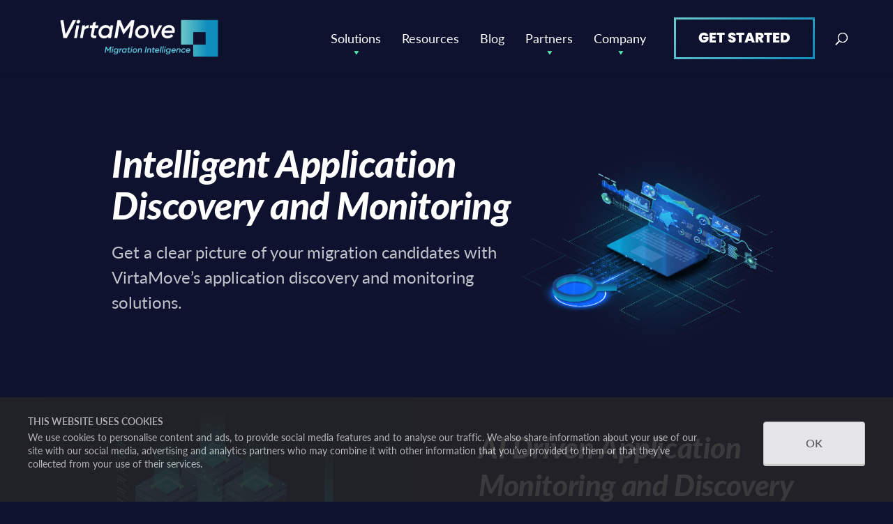

--- FILE ---
content_type: text/css; charset=UTF-8
request_url: https://virtamove.com/wp-content/themes/orbitmedia/css/layout.css?ver=1709218388
body_size: 3480
content:
@charset "UTF-8";
/**
    We added a body class `orbit` in
    functions.php. This will help us avoid
    using !important because of specifity.
    Make sure your partials are included 
    before the closing bracket at the end
    of this document.
**/
div#skip {
  background: #F0F0F0;
}
div#skip a,
div#skip a:hover,
div#skip a:visited {
  background: #FFF;
  border: solid 3px #332D2D;
  display: block;
  width: 1px;
  height: 1px;
  position: absolute;
  left: 0px;
  top: -500px;
  overflow: hidden;
  text-align: center;
  padding: 10px;
}
div#skip a:active,
div#skip a:focus {
  background: #FFF;
  border: solid 3px #332D2D;
  display: block;
  width: 200px;
  height: auto;
  position: relative;
  left: 290px;
  top: 10px;
  text-align: center;
  z-index: 2000;
  padding: 10px;
}

body.orbit #page-container {
  overflow-y: unset !important;
}
body.orbit #main-content .container {
  width: 90%;
}
body.orbit #main-content .container::before {
  content: "";
  display: none;
}
body.orbit .et_pb_row.et_pb_row_fullwidth {
  width: 100% !important;
  max-width: 100% !important;
}
@media (min-width: 1100px) {
  body.orbit .et_pb_row_4col .et_pb_column_1_4 {
    margin-bottom: 0 !important;
  }
}
@media all and (max-width: 1099px) {
  body.orbit .et_section_specialty.standard-interior-template {
    padding: 0;
  }
}
body.orbit .et_section_specialty.standard-interior-template .et_pb_row.et_pb_row_1-4_3-4 > .et_pb_column:nth-of-type(1) {
  width: 13%;
}
@media all and (max-width: 1099px) {
  body.orbit .et_section_specialty.standard-interior-template .et_pb_row.et_pb_row_1-4_3-4 > .et_pb_column:nth-of-type(1) {
    display: none;
  }
}
@media all and (min-width: 768px) {
  body.orbit .et_section_specialty.standard-interior-template .et_pb_row.et_pb_row_1-4_3-4 > .et_pb_column:nth-of-type(1) {
    padding-top: 45px;
    padding-bottom: 45px;
  }
}
@media all and (min-width: 1100px) {
  body.orbit .et_section_specialty.standard-interior-template .et_pb_row.et_pb_row_1-4_3-4 > .et_pb_column:nth-of-type(1) {
    padding-top: 75px;
    padding-bottom: 75px;
  }
}
body.orbit .et_section_specialty.standard-interior-template .et_pb_row.et_pb_row_1-4_3-4 > .et_pb_column:nth-of-type(2) {
  width: 100% !important;
}
@media all and (min-width: 768px) {
  body.orbit .et_section_specialty.standard-interior-template .et_pb_row.et_pb_row_1-4_3-4 > .et_pb_column:nth-of-type(2) {
    width: 76% !important;
    margin-left: 0;
  }
}
@media all and (min-width: 768px) {
  body.orbit .et_section_specialty.standard-interior-template .et_pb_row.et_pb_row_1-4_3-4 > .et_pb_column:nth-of-type(2) .et_pb_row_inner {
    padding-top: 45px;
  }
}
@media all and (min-width: 1100px) {
  body.orbit .et_section_specialty.standard-interior-template .et_pb_row.et_pb_row_1-4_3-4 > .et_pb_column:nth-of-type(2) .et_pb_row_inner {
    padding-top: 75px;
  }
}
body.orbit .et_section_specialty.standard-interior-template .et_pb_row.et_pb_row_3-4_1-4 > .et_pb_column:nth-of-type(1) {
  width: 100% !important;
}
@media all and (min-width: 768px) {
  body.orbit .et_section_specialty.standard-interior-template .et_pb_row.et_pb_row_3-4_1-4 > .et_pb_column:nth-of-type(1) {
    width: 68% !important;
    margin-right: 5.5%;
  }
}
@media all and (min-width: 768px) {
  body.orbit .et_section_specialty.standard-interior-template .et_pb_row.et_pb_row_3-4_1-4 > .et_pb_column:nth-of-type(1) .et_pb_row_inner {
    padding-top: 45px;
  }
}
@media all and (min-width: 1100px) {
  body.orbit .et_section_specialty.standard-interior-template .et_pb_row.et_pb_row_3-4_1-4 > .et_pb_column:nth-of-type(1) .et_pb_row_inner {
    padding-top: 75px;
  }
}
body.orbit .et_section_specialty.standard-interior-template .et_pb_row.et_pb_row_3-4_1-4 > .et_pb_column:nth-of-type(2) {
  width: 100% !important;
  margin-bottom: 25px;
}
@media all and (min-width: 768px) {
  body.orbit .et_section_specialty.standard-interior-template .et_pb_row.et_pb_row_3-4_1-4 > .et_pb_column:nth-of-type(2) {
    padding-top: 45px;
    width: 26% !important;
  }
}
@media all and (min-width: 1100px) {
  body.orbit .et_section_specialty.standard-interior-template .et_pb_row.et_pb_row_3-4_1-4 > .et_pb_column:nth-of-type(2) {
    padding-top: 75px;
  }
}
body.orbit .et_section_specialty.standard-interior-template .et_pb_row.et_pb_row_1-4_1-2_1-4 > .et_pb_column:nth-of-type(1) {
  width: 13%;
}
@media all and (max-width: 1099px) {
  body.orbit .et_section_specialty.standard-interior-template .et_pb_row.et_pb_row_1-4_1-2_1-4 > .et_pb_column:nth-of-type(1) {
    display: none;
  }
}
@media all and (min-width: 768px) {
  body.orbit .et_section_specialty.standard-interior-template .et_pb_row.et_pb_row_1-4_1-2_1-4 > .et_pb_column:nth-of-type(1) {
    padding-top: 45px;
    padding-bottom: 45px;
  }
}
@media all and (min-width: 1100px) {
  body.orbit .et_section_specialty.standard-interior-template .et_pb_row.et_pb_row_1-4_1-2_1-4 > .et_pb_column:nth-of-type(1) {
    padding-top: 75px;
    padding-bottom: 75px;
  }
}
body.orbit .et_section_specialty.standard-interior-template .et_pb_row.et_pb_row_1-4_1-2_1-4 > .et_pb_column:nth-of-type(2) {
  width: 100% !important;
}
@media all and (min-width: 768px) {
  body.orbit .et_section_specialty.standard-interior-template .et_pb_row.et_pb_row_1-4_1-2_1-4 > .et_pb_column:nth-of-type(2) {
    width: 65% !important;
    margin-right: 5.5%;
  }
}
@media all and (min-width: 1100px) {
  body.orbit .et_section_specialty.standard-interior-template .et_pb_row.et_pb_row_1-4_1-2_1-4 > .et_pb_column:nth-of-type(2) {
    width: 50% !important;
  }
}
@media all and (min-width: 768px) {
  body.orbit .et_section_specialty.standard-interior-template .et_pb_row.et_pb_row_1-4_1-2_1-4 > .et_pb_column:nth-of-type(2) .et_pb_row_inner {
    padding-top: 45px;
  }
}
@media all and (min-width: 1100px) {
  body.orbit .et_section_specialty.standard-interior-template .et_pb_row.et_pb_row_1-4_1-2_1-4 > .et_pb_column:nth-of-type(2) .et_pb_row_inner {
    padding-top: 75px;
  }
}
body.orbit .et_section_specialty.standard-interior-template .et_pb_row.et_pb_row_1-4_1-2_1-4 > .et_pb_column:nth-of-type(3) {
  width: 100% !important;
}
@media all and (min-width: 768px) {
  body.orbit .et_section_specialty.standard-interior-template .et_pb_row.et_pb_row_1-4_1-2_1-4 > .et_pb_column:nth-of-type(3) {
    padding-top: 45px;
    width: 29.4% !important;
  }
}
@media all and (min-width: 1100px) {
  body.orbit .et_section_specialty.standard-interior-template .et_pb_row.et_pb_row_1-4_1-2_1-4 > .et_pb_column:nth-of-type(3) {
    width: 26% !important;
    padding-top: 75px;
  }
}
@media all and (max-width: 1099px) {
  body.orbit .et_section_specialty.standard-interior-template .et_pb_row.et_pb_row_1-4_1-2_1-4 > .et_pb_column:nth-of-type(3) {
    margin-bottom: 25px;
  }
}
@media all and (max-width: 1099px) {
  body.orbit .et_pb_section.et_section_regular {
    padding: 0;
  }
}
body.orbit .et_pb_section.et_section_regular .et_pb_row.et_pb_row_1_3_1_3_1_3 .et_pb_column_1_3 {
  /*width: 100%;
  margin-right: 0;*/
}
@media all and (min-width: 768px) {
  body.orbit .et_pb_section.et_section_regular .et_pb_row.et_pb_row_1_3_1_3_1_3 .et_pb_column_1_3 {
    /* width: 29.666% !important;
     margin-right: 5.5%;*/
  }
}
@media all and (min-width: 768px) {
  body.orbit .et_pb_section.et_section_regular .et_pb_row.et_pb_row_fullwidth.et_pb_row_1_3_1_3_1_3 .et_pb_column_1_3 {
    width: 33.333% !important;
    margin-right: 0;
  }
}
body.orbit .et_pb_section.et_section_regular .et_pb_row_fullwidth.et_pb_row_1_3_1_3_1_3 .et_pb_column_1_3 {
  width: 100%;
  margin-right: 0;
}
@media all and (min-width: 768px) {
  body.orbit .et_pb_section.et_section_regular .et_pb_row_fullwidth.et_pb_row_1_3_1_3_1_3 .et_pb_column_1_3 {
    width: 33.33% !important;
    margin-right: 0;
  }
}
body.orbit .et_pb_section.et_section_regular .et_pb_row:not(.et_pb_row_fullwidth) .et_pb_column img {
  width: 100%;
}
body.orbit .et_pb_section.et_section_regular .et_pb_row:not(.et_pb_row_fullwidth).et_pb_row_1_2_1_2 .et_pb_column_1_2 {
  /*width: 100%;
  margin-right: 0;*/
}
@media all and (min-width: 768px) {
  body.orbit .et_pb_section.et_section_regular .et_pb_row:not(.et_pb_row_fullwidth).et_pb_row_1_2_1_2 .et_pb_column_1_2 {
    /*width: 47.25% !important;
    margin-right: 5.5%;*/
  }
}
body.orbit .et_pb_section.et_section_regular .et_pb_row:not(.et_pb_row_fullwidth).et_pb_row_4col .et_pb_column_1_4 {
  /*width: 100% !important;
  margin-right: 0;*/
}
@media all and (min-width: 768px) {
  body.orbit .et_pb_section.et_section_regular .et_pb_row:not(.et_pb_row_fullwidth).et_pb_row_4col .et_pb_column_1_4 {
    /*width: 47.25% !important;
    margin-right: 5.5%;*/
  }
}
@media all and (min-width: 768px) {
  body.orbit .et_pb_section.et_section_regular .et_pb_row:not(.et_pb_row_fullwidth).et_pb_row_2_3_1_3 .et_pb_column_2_3 {
    /*width: 64.833% !important;
    margin-right: 5.5%;*/
  }
}
@media all and (min-width: 768px) {
  body.orbit .et_pb_section.et_section_regular .et_pb_row:not(.et_pb_row_fullwidth).et_pb_row_2_3_1_3 .et_pb_column_1_3 {
    /* width: 29.666% !important;
     margin-right: 0;*/
  }
}
@media all and (min-width: 768px) {
  body.orbit .et_pb_section.et_section_regular .et_pb_row:not(.et_pb_row_fullwidth).et_pb_row_1_3_2_3 .et_pb_column_1_3 {
    /*width: 29.666% !important;
    margin-right: 5.5%;*/
  }
}
@media all and (min-width: 768px) {
  body.orbit .et_pb_section.et_section_regular .et_pb_row:not(.et_pb_row_fullwidth).et_pb_row_1_3_2_3 .et_pb_column_2_3 {
    /*width: 64.833% !important;
    margin-right: 0;*/
  }
}
@media all and (min-width: 768px) {
  body.orbit .et_pb_section.et_section_regular .et_pb_row:not(.et_pb_row_fullwidth).et_pb_row_1-4_3-4 .et_pb_column_1_4 {
    /*width: 29.666% !important;
    margin-right: 5.5%;*/
  }
}
@media all and (min-width: 768px) {
  body.orbit .et_pb_section.et_section_regular .et_pb_row:not(.et_pb_row_fullwidth).et_pb_row_3-4_1-4 .et_pb_column_3_4 {
    /* width: 64.833% !important;
     margin-right: 5.5%;*/
  }
}
@media all and (min-width: 768px) {
  body.orbit .et_pb_section.et_section_regular .et_pb_row:not(.et_pb_row_fullwidth).et_pb_row_1-2_1-4_1-4 .et_pb_column_1_2 {
    /*width: 100% !important;
    margin-right: 0;*/
  }
}
@media all and (min-width: 1100px) {
  body.orbit .et_pb_section.et_section_regular .et_pb_row:not(.et_pb_row_fullwidth).et_pb_row_1-2_1-4_1-4 .et_pb_column_1_2 {
    /*width: 47.25% !important;
    margin-right: 5.5%;*/
  }
}
@media all and (min-width: 768px) {
  body.orbit .et_pb_section.et_section_regular .et_pb_row:not(.et_pb_row_fullwidth).et_pb_row_1-2_1-4_1-4 .et_pb_column_1_4 {
    /*width: 47.25% !important;
    margin-right: 5.5%;*/
  }
}
@media all and (min-width: 768px) {
  body.orbit .et_pb_section.et_section_regular .et_pb_row:not(.et_pb_row_fullwidth).et_pb_row_1-4_1-4_1-2 .et_pb_column_1_4 {
    /*width: 47.25% !important;
    margin-right: 5.5%;*/
  }
}
@media all and (min-width: 768px) {
  body.orbit .et_pb_section.et_section_regular .et_pb_row:not(.et_pb_row_fullwidth).et_pb_row_1-4_1-2_1-4 .et_pb_column_1_4 {
    /*width: 29.666% !important;
    margin-right: 5.5%;*/
  }
}
@media all and (min-width: 768px) {
  body.orbit .et_pb_section.et_section_regular .et_pb_row:not(.et_pb_row_fullwidth).et_pb_row_1-4_1-2_1-4 .et_pb_column_1_2 {
    /*width: 29.666% !important;
    margin-right: 5.5%;*/
  }
}
body.orbit.blog .archive-title, body.orbit.category .archive-title, body.orbit.archive .archive-title, body.orbit.author .archive-title {
  margin-bottom: 35px;
}
@media all and (min-width: 1100px) {
  body.orbit.blog .archive-title, body.orbit.category .archive-title, body.orbit.archive .archive-title, body.orbit.author .archive-title {
    margin-bottom: 75px;
  }
}
body.orbit.blog .archive-title h1, body.orbit.category .archive-title h1, body.orbit.archive .archive-title h1, body.orbit.author .archive-title h1 {
  margin-bottom: 15px;
}
body.orbit.blog .archive-title .back-link::before, body.orbit.category .archive-title .back-link::before, body.orbit.archive .archive-title .back-link::before, body.orbit.author .archive-title .back-link::before {
  content: "\f104 ";
  font-family: "Font Awesome 5 Pro", "FontAwesome";
  display: inline-block;
  position: relative;
  left: 0;
  top: 1px;
  transition: all 0.3s ease;
}
body.orbit.blog .archive-title .back-link:hover::before, body.orbit.category .archive-title .back-link:hover::before, body.orbit.archive .archive-title .back-link:hover::before, body.orbit.author .archive-title .back-link:hover::before {
  left: -5px;
}
body.orbit.blog #content-area, body.orbit.category #content-area, body.orbit.archive #content-area, body.orbit.author #content-area {
  display: flex;
  flex-direction: row;
  flex-wrap: wrap;
}
@media all and (min-width: 1100px) {
  body.orbit.blog #content-area, body.orbit.category #content-area, body.orbit.archive #content-area, body.orbit.author #content-area {
    flex-wrap: nowrap;
  }
}
body.orbit.blog #content-area #left-area, body.orbit.category #content-area #left-area, body.orbit.archive #content-area #left-area, body.orbit.author #content-area #left-area {
  float: none;
  flex: 1 1 100%;
}
@media all and (min-width: 1100px) {
  body.orbit.blog #content-area #left-area, body.orbit.category #content-area #left-area, body.orbit.archive #content-area #left-area, body.orbit.author #content-area #left-area {
    flex: 1 1 calc(75% - 60px);
    margin-right: 60px;
  }
}
body.orbit.blog #content-area #sidebar, body.orbit.category #content-area #sidebar, body.orbit.archive #content-area #sidebar, body.orbit.author #content-area #sidebar {
  float: none;
  flex: 1 1 100%;
}
@media all and (min-width: 1100px) {
  body.orbit.blog #content-area #sidebar, body.orbit.category #content-area #sidebar, body.orbit.archive #content-area #sidebar, body.orbit.author #content-area #sidebar {
    padding-left: 30px;
    flex: 1 1 calc(25% - 30px);
  }
}
body.orbit.blog #content-area #sidebar ul.categories, body.orbit.category #content-area #sidebar ul.categories, body.orbit.archive #content-area #sidebar ul.categories, body.orbit.author #content-area #sidebar ul.categories {
  padding-left: 0;
  padding-bottom: 0;
}
body.orbit .post-wrapper-global {
  display: flex;
  flex-direction: row;
  flex-wrap: wrap;
}
body.orbit .post-wrapper-global article {
  display: flex;
  flex-direction: column;
  flex: 0 0 100%;
  margin-bottom: 30px !important;
  box-shadow: 0px 2px 10px rgba(0, 0, 0, 0.2);
  border-bottom: none;
  transition: all 0.3s ease;
  position: relative;
  top: 0;
  border-radius: 20px;
  overflow: hidden;
}
body.orbit .post-wrapper-global article:hover {
  box-shadow: 0px 6px 20px rgba(0, 0, 0, 0.1);
  top: -5px;
}
@media all and (min-width: 768px) and (max-width: 1099px) {
  body.orbit .post-wrapper-global article {
    flex: 0 0 calc(50% - 10px);
  }
  body.orbit .post-wrapper-global article:nth-of-type(odd) {
    margin-right: 10px;
  }
  body.orbit .post-wrapper-global article:nth-of-type(even) {
    margin-left: 10px;
  }
}
@media all and (min-width: 1100px) {
  body.orbit .post-wrapper-global article {
    flex: 0 0 calc(33% - 15px);
  }
  body.orbit .post-wrapper-global article:nth-of-type(3n + 1) {
    margin-right: 15px;
  }
  body.orbit .post-wrapper-global article:nth-of-type(3n + 2) {
    margin-left: 7px;
    margin-right: 7px;
  }
  body.orbit .post-wrapper-global article:nth-of-type(3n + 3) {
    margin-left: 15px;
  }
}
body.orbit .post-wrapper-global article .post-data {
  padding: 20px;
}
body.orbit .post-wrapper-global article .post-data .entry-title {
  margin-bottom: 15px;
  line-height: 1.3;
}
body.orbit .post-wrapper-global article .post-data .post-meta {
  font-size: 13px;
  line-height: 1.5;
  margin-bottom: 20px;
  font-style: italic;
}
body.orbit .post-wrapper-global article .post-data .post-meta > a:hover {
  color: #0085cc !important;
  text-decoration: underline !important;
}
body.orbit .post-wrapper-global article .post-data p:not(.post-meta) {
  font-size: 16px;
}
body.orbit .post-wrapper-global article .post-data .excerpt-readmore::after {
  content: " \f105";
  font-family: "Font Awesome 5 Pro", "FontAwesome";
  display: inline-block;
  position: relative;
  left: 0;
  top: 1px;
  transition: all 0.3s ease;
}
body.orbit .post-wrapper-global article .post-data .excerpt-readmore:hover::after {
  left: 5px;
}
body.orbit .post-wrapper-global article.has-featured-image .post-data {
  padding-top: 0;
}
body.orbit .post-wrapper-global.oms-post-shortcode {
  margin-top: 45px;
}
body.orbit .post-wrapper-global.oms-post-shortcode article {
  /*@media all and (min-width: $screen-lg-min) {
      flex: 0 0 calc(25% - 15px);

      &:nth-of-type(4n + 1) {
          margin-right: 15px;
      }

      &:nth-of-type(4n + 2) {
          margin-left: 7px;
          margin-right: 7px;
      }

      &:nth-of-type(4n + 3) {
          margin-left: 7px;
          margin-right: 7px;
      }

      &:nth-of-type(4n + 4) {
          margin-left: 15px;
          margin-right: 0;
      }
  }*/
}
body.orbit.single-post #content-area {
  display: flex;
  flex-direction: row;
  flex-wrap: wrap;
}
@media all and (min-width: 1100px) {
  body.orbit.single-post #content-area {
    flex-wrap: nowrap;
  }
}
body.orbit.single-post #left-area {
  float: none;
  flex: 1 1 100%;
}
@media all and (min-width: 1100px) {
  body.orbit.single-post #left-area {
    flex: 1 1 calc(75% - 60px);
    margin-right: 60px;
  }
}
body.orbit.single-post #sidebar {
  float: none;
  flex: 1 1 100%;
}
@media all and (min-width: 1100px) {
  body.orbit.single-post #sidebar {
    padding-left: 30px;
    flex: 1 1 calc(25% - 30px);
  }
}
body.orbit.single-post #sidebar .et_pb_widget {
  margin-bottom: 30px;
}
@media all and (min-width: 981px) {
  body.orbit.single-post #sidebar .et_pb_widget {
    margin-bottom: 5.5%;
  }
}
body.orbit.single-post.full-width #content-area {
  justify-content: center;
}
body.orbit.single-post.full-width #content-area #left-area {
  width: 100% !important;
  float: none;
  flex: 1 1 100%;
}
@media all and (min-width: 1100px) {
  body.orbit.single-post.full-width #content-area #left-area {
    flex: 1 1 75%;
    margin-right: 0;
    max-width: 960px;
  }
}
body.orbit.single-post .et_post_meta_wrapper img {
  width: 100%;
  height: auto;
}
body.orbit.single-post .et_post_meta_wrapper #comment-wrap {
  padding-top: 0;
}
body.orbit.single-post .et_post_meta_wrapper #comment-wrap .comment-form {
  padding-bottom: 0;
}
body.orbit.single-post .et_post_meta_wrapper #comment-wrap .comment-form .form-submit {
  float: none;
}
@media all and (min-width: 981px) {
  body.orbit.single-post .et_post_meta_wrapper #comment-wrap .comment-form .form-submit {
    float: right;
  }
}
body.orbit.single-post .et_post_meta_wrapper #comment-wrap .comment-form .comment-subscription-form {
  clear: both;
}
@media all and (min-width: 981px) {
  body.orbit.single-post .et_post_meta_wrapper #comment-wrap .comment-form .comment-subscription-form {
    clear: none;
  }
}
body.orbit.single-post.et_pb_pagebuilder_layout .et_post_meta_wrapper {
  margin-bottom: 35px;
}
body.orbit.single-post.et_pb_pagebuilder_layout .entry-content .et_pb_row:first-of-type {
  padding-top: 0;
}
body.orbit.single-post.et_pb_pagebuilder_layout .entry-content .et_pb_row:first-of-type .et_pb_column .et_pb_widget_area_left {
  border: none;
  background: #EEE;
  padding: 20px;
}
body.orbit.single-post.et_pb_pagebuilder_layout #left-area .et_pb_section {
  box-shadow: none;
  background-color: transparent;
}
body.orbit article.et_pb_post .post-meta {
  display: none;
}
@media all and (max-width: 980px) {
  body.orbit #main-header .et_menu_container {
    width: 100%;
    padding: 0;
  }
}
body.orbit #main-header .et_menu_container #et-top-navigation {
  opacity: 1;
  transition: all 0.3s ease;
}
@media all and (max-width: 767px) {
  body.orbit #main-header .et_menu_container.et_pb_menu_visible .logo_container #logo {
    transition: opacity 0.3s ease 0.4s, top 0.3s ease 0.4s;
  }
}
body.orbit #main-header .et_menu_container.et_pb_menu_visible #et-top-navigation {
  opacity: 1;
}
body.orbit #main-header .et_menu_container.et_pb_menu_hidden #et-top-navigation {
  opacity: 0;
}
@media all and (max-width: 767px) {
  body.orbit #main-header .et_menu_container.et_pb_menu_hidden .logo_container #logo {
    top: 35px;
    opacity: 0;
  }
}
@media all and (min-width: 981px) {
  body.orbit #main-header #et-top-navigation {
    padding-top: 0;
  }
}
@media all and (min-width: 981px) {
  body.orbit #main-header #et-top-navigation nav#top-menu-nav ul#top-menu li.menu-item a {
    padding: 30px 0;
  }
}
body.orbit #main-header #et-top-navigation nav#top-menu-nav ul#top-menu li.menu-item a:hover {
  opacity: 1;
}
body.orbit #main-header #et-top-navigation nav#top-menu-nav ul#top-menu li.menu-item.current-page-ancestor a {
  opacity: 1;
}
body.orbit #main-header #et-top-navigation nav#top-menu-nav ul#top-menu li.menu-item > ul.sub-menu li a {
  padding: 5px 0;
}
@media all and (min-width: 981px) {
  body.orbit #main-header #et-top-navigation nav#top-menu-nav ul#top-menu li.menu-item.menu-item-has-children a {
    padding-right: 15px;
  }
}
@media all and (min-width: 981px) {
  body.orbit #main-header #et-top-navigation nav#top-menu-nav ul#top-menu li.menu-item.menu-item-has-children a::after {
    top: 30px;
  }
}
@media all and (max-width: 980px) {
  body.orbit #main-header #et-top-navigation #et_mobile_nav_menu {
    margin-right: 15px;
  }
}
body.orbit #main-header #et-top-navigation #et_mobile_nav_menu .mobile_nav .mobile_menu_bar {
  width: 35px;
  height: 55px;
  cursor: pointer;
  position: relative;
  top: 4px;
}
body.orbit #main-header #et-top-navigation #et_mobile_nav_menu .mobile_nav .mobile_menu_bar::before {
  display: none;
}
body.orbit #main-header #et-top-navigation #et_mobile_nav_menu .mobile_nav .mobile_menu_bar .bar {
  width: 100%;
  height: 2px;
  background-color: #0085cc;
  transition: all 0.3s ease;
  opacity: 1;
  transform: rotate(0deg);
  left: 0;
  position: absolute;
  transform-origin: center center;
}
body.orbit #main-header #et-top-navigation #et_mobile_nav_menu .mobile_nav .mobile_menu_bar .bar--one {
  top: 0;
}
body.orbit #main-header #et-top-navigation #et_mobile_nav_menu .mobile_nav .mobile_menu_bar .bar--two {
  top: 10px;
}
body.orbit #main-header #et-top-navigation #et_mobile_nav_menu .mobile_nav .mobile_menu_bar .bar--three {
  top: 20px;
}
body.orbit #main-header #et-top-navigation #et_mobile_nav_menu .mobile_nav.opened .mobile_menu_bar .bar {
  margin-bottom: 0;
}
body.orbit #main-header #et-top-navigation #et_mobile_nav_menu .mobile_nav.opened .mobile_menu_bar .bar--one {
  transform: rotate(45deg);
  top: 10px;
}
body.orbit #main-header #et-top-navigation #et_mobile_nav_menu .mobile_nav.opened .mobile_menu_bar .bar--two {
  opacity: 0;
  left: -15px;
}
body.orbit #main-header #et-top-navigation #et_mobile_nav_menu .mobile_nav.opened .mobile_menu_bar .bar--three {
  transform: rotate(-45deg);
  top: 10px;
}
body.orbit #main-header #et-top-navigation #et_mobile_nav_menu .et_mobile_menu {
  padding: 15px 0;
}
body.orbit #main-header #et-top-navigation #et_mobile_nav_menu .et_mobile_menu li {
  position: relative;
  min-height: 50px;
  border-bottom: 1px solid rgba(0, 0, 0, 0.03);
}
body.orbit #main-header #et-top-navigation #et_mobile_nav_menu .et_mobile_menu li:last-child {
  border-bottom: none;
}
body.orbit #main-header #et-top-navigation #et_mobile_nav_menu .et_mobile_menu li a {
  display: block;
  padding: 13px 15px 14px;
  transition: none;
  text-decoration: none;
  border-bottom: none;
}
body.orbit #main-header #et-top-navigation #et_mobile_nav_menu .et_mobile_menu li .sub-menu {
  padding: 0;
}
body.orbit #main-header #et-top-navigation #et_mobile_nav_menu .et_mobile_menu li .sub-menu li.current-menu-item a {
  font-weight: bold;
}
body.orbit #main-header #et-top-navigation #et_mobile_nav_menu .et_mobile_menu .menu-item-has-children {
  position: relative;
  z-index: 5;
}
body.orbit #main-header #et-top-navigation #et_mobile_nav_menu .et_mobile_menu .menu-item-has-children .caret {
  width: 55px;
  height: 50px;
  position: absolute;
  right: 0;
  top: 0px;
  z-index: 10;
  cursor: pointer;
  color: #fff;
}
body.orbit #main-header #et-top-navigation #et_mobile_nav_menu .et_mobile_menu .menu-item-has-children .caret::before {
  content: "\f055";
  display: block;
  font-family: "Font Awesome 5 Pro", "FontAwesome";
  font-size: 21px;
  text-align: center;
  line-height: 2.3;
}
body.orbit #main-header #et-top-navigation #et_mobile_nav_menu .et_mobile_menu .menu-item-has-children .sub-menu {
  display: none !important;
}
body.orbit #main-header #et-top-navigation #et_mobile_nav_menu .et_mobile_menu .menu-item-has-children > a {
  background: none;
}
body.orbit #main-header #et-top-navigation #et_mobile_nav_menu .et_mobile_menu .menu-item-has-children.open > .caret::before {
  content: "\f056";
}
body.orbit #main-header #et-top-navigation #et_mobile_nav_menu .et_mobile_menu .menu-item-has-children.open > .sub-menu {
  display: block !important;
}
@media all and (max-width: 980px) {
  body.orbit #main-header .logo_container {
    padding-left: 15px;
  }
}
body.orbit #main-header .logo_container #logo {
  top: 0;
  position: relative;
  transform: inherit;
  transition: top 0.3s ease 0.5s, opacity 0.3s ease;
}
@media all and (max-width: 767px) {
  body.orbit #main-header #et_top_search {
    position: relative;
    left: 0;
  }
}
@media all and (min-width: 981px) {
  body.orbit #main-header #et_top_search {
    margin: 30px 0 30px 30px;
  }
}
@media all and (max-width: 767px) {
  body.orbit #main-header .et_search_outer .et_search_form_container.et_pb_search_form_hidden .et-search-form, body.orbit #main-header .et_search_outer .et_search_form_container.et_pb_search_visible .et-search-form {
    width: 100% !important;
    max-width: 100% !important;
  }
}
body.orbit #main-header #mega-menu-wrap-primary-menu #mega-menu-primary-menu li.mega-menu-item-has-children > a.mega-menu-link > span.mega-indicator {
  position: absolute;
  bottom: 0;
  left: 50%;
  transform: translateX(-50%);
}
body.orbit #menu-social-media-footer {
  text-align: right;
  padding: 0;
}
body.orbit #menu-social-media-footer li {
  display: inline-block;
  margin-right: 20px;
}
body.orbit #menu-social-media-footer li a {
  opacity: 1;
}
body.orbit #menu-social-media-footer li a i::before {
  transition: all 0.3s ease;
}
body.orbit #menu-social-media-footer li:nth-last-of-type(1) {
  margin-right: 0;
}
body.orbit .nf-form-cont {
  max-width: 600px;
}
body.orbit .nf-form-cont .nf-form-wrap .nf-response-msg p {
  color: white;
}
body.orbit .nf-form-cont .nf-form-wrap .nf-form-layout .nf-form-fields-required {
  color: #ffffff;
}
body.orbit .nf-form-cont .nf-form-wrap .nf-form-layout .nf-form-content .nf-field .nf-field-label {
  margin-bottom: 0px;
}
body.orbit .nf-form-cont .nf-form-wrap .nf-form-layout .nf-form-content .nf-field .nf-field-label label {
  font-family: poppins, sans-serif !important;
  color: white;
  text-transform: uppercase;
}
body.orbit .nf-form-cont .nf-form-wrap .nf-form-layout .nf-form-content .nf-field .nf-field-element:before {
  content: "";
  width: 100%;
  height: 5px;
  background-image: linear-gradient(-45deg, #0F8CBC, #6AC9CD) !important;
  position: absolute;
  bottom: 0;
  left: 0px;
}
body.orbit .nf-form-cont .nf-form-wrap .nf-form-layout .nf-form-content .nf-field .nf-field-element:after {
  content: "";
  width: 0%;
  height: 5px;
  background: #0F8CBC;
  position: absolute;
  bottom: 0;
  left: 0px;
  transition: width 0.4s;
  transition-timing-function: ease-in-out;
}
body.orbit .nf-form-cont .nf-form-wrap .nf-form-layout .nf-form-content .nf-field .nf-field-element:focus-within:after {
  width: 100% !important;
  transition: width 0.4s;
  transition-timing-function: ease-in-out;
}
body.orbit .nf-form-cont .nf-form-wrap .nf-form-layout .nf-form-content .nf-field .nf-field-element .ninja-forms-field {
  padding: 16px;
  font-size: 16px;
}
body.orbit .nf-form-cont .nf-form-wrap .nf-form-layout .nf-form-content .nf-field .submit-wrap .nf-field-element:before, body.orbit .nf-form-cont .nf-form-wrap .nf-form-layout .nf-form-content .nf-field .submit-wrap .nf-field-element:after {
  display: none;
}
body.orbit .nf-form-cont .nf-form-wrap .nf-form-layout .nf-form-content .nf-field .submit-wrap .nf-field-element input.ninja-forms-field {
  display: inline-block;
  margin-top: 10px;
  background: linear-gradient(-45deg, #0F8CBC 0%, #6AC9CD 100%);
  font-family: poppins, sans-serif;
  font-weight: 800;
  font-size: 20px;
  line-height: 28px;
  color: #FFFFFF;
  letter-spacing: 0.5px;
  text-decoration: none;
  text-transform: uppercase;
  padding: 14px 32px;
  transition: all 0.3s ease;
  border: none !important;
  border-radius: 0px !important;
  cursor: pointer;
}
body.orbit .nf-form-cont .nf-form-wrap .nf-form-layout .nf-form-content .nf-field .submit-wrap .nf-field-element input.ninja-forms-field:hover {
  background: linear-gradient(-45deg, #6AC9CD 0%, #6AC9CD 100%);
}
body.orbit .nf-form-cont.newsletter-form .nf-form-content {
  position: relative;
}
body.orbit .nf-form-cont.newsletter-form .nf-form-content .email-container {
  width: 70%;
}
@media all and (max-width: 480px) {
  body.orbit .nf-form-cont.newsletter-form .nf-form-content .email-container {
    width: 100%;
    margin-bottom: 10px;
  }
}
body.orbit .nf-form-cont.newsletter-form .nf-form-content .submit-container {
  width: 30%;
  position: absolute;
  top: 0px;
  right: 0px;
}
@media all and (max-width: 480px) {
  body.orbit .nf-form-cont.newsletter-form .nf-form-content .submit-container {
    width: 100%;
    position: relative;
  }
}
body.orbit .nf-form-cont.newsletter-form .nf-form-content .submit-container .ninja-forms-field {
  margin-top: 0 !important;
}
@media all and (max-width: 480px) {
  body.orbit .nf-form-cont.newsletter-form .nf-form-content .submit-container .ninja-forms-field {
    width: 100%;
  }
}
body.orbit .hbspt-form .hs-form p {
  font-size: 16px;
  line-height: 1.5;
  color: rgba(255, 255, 255, 0.75) !important;
  margin-bottom: 20px;
}
body.orbit .hbspt-form .hs-form p a {
  color: #54EBB5;
}
body.orbit .hbspt-form .hs-form p a:hover, body.orbit .hbspt-form .hs-form p a:focus, body.orbit .hbspt-form .hs-form p a:active {
  color: #0F8CBC;
}
body.orbit .hbspt-form .hs-form .hs-form-field {
  margin-bottom: 25px;
  text-align: left;
}
body.orbit .hbspt-form .hs-form .hs-form-field label {
  font-family: poppins, sans-serif !important;
  color: white;
  text-transform: uppercase;
  font-weight: bold;
}
body.orbit .hbspt-form .hs-form .hs-form-field label .hs-form-required {
  color: #e80000;
}
body.orbit .hbspt-form .hs-form .hs-form-field .input {
  position: relative;
}
body.orbit .hbspt-form .hs-form .hs-form-field .input:before {
  content: "";
  width: 100%;
  height: 5px;
  background-image: linear-gradient(-45deg, #0F8CBC, #6AC9CD) !important;
  position: absolute;
  bottom: 0;
  left: 0px;
}
body.orbit .hbspt-form .hs-form .hs-form-field .input:after {
  content: "";
  width: 0%;
  height: 5px;
  background: #0F8CBC;
  position: absolute;
  bottom: 0;
  left: 0px;
  transition: width 0.4s;
  transition-timing-function: ease-in-out;
}
body.orbit .hbspt-form .hs-form .hs-form-field .input:focus-within:after {
  width: 100% !important;
  transition: width 0.4s;
  transition-timing-function: ease-in-out;
}
body.orbit .hbspt-form .hs-form .hs-form-field .input .hs-input {
  width: 100%;
  padding: 16px;
  font-size: 16px;
}
body.orbit .hbspt-form .hs-form .hs-form-field .input textarea {
  margin-bottom: -7px;
}
body.orbit .hbspt-form .hs-form .hs-form-field .no-list.hs-error-msgs {
  margin-top: 10px !important;
}
body.orbit .hbspt-form .hs-form .hs-form-field .no-list.hs-error-msgs .hs-error-msg {
  color: #e80000;
  font-family: lato, sans-serif !important;
  font-weight: 400;
  font-size: 18px;
  text-transform: none;
}
body.orbit .hbspt-form .hs-form .hs-form-field .no-list.hs-error-msgs li:before {
  display: none !important;
}
body.orbit .hbspt-form .hs-form .hs_recaptcha .input:before {
  display: none;
}
body.orbit .hbspt-form .hs-form .hs_recaptcha .input:after {
  display: none;
}
body.orbit .hbspt-form .hs-form .hs_submit .hs-button {
  display: inline-block;
  margin-top: 10px;
  background: linear-gradient(-45deg, #0F8CBC 0%, #6AC9CD 100%);
  font-family: poppins, sans-serif;
  font-weight: 800;
  font-size: 20px;
  line-height: 28px;
  color: #FFFFFF;
  letter-spacing: 0.5px;
  text-decoration: none;
  text-transform: uppercase;
  padding: 14px 32px;
  transition: all 0.3s ease;
  border: none !important;
  border-radius: 0px !important;
  cursor: pointer;
}
body.orbit .hbspt-form .hs-form .hs_submit .hs-button:hover {
  background: linear-gradient(-45deg, #6AC9CD 0%, #6AC9CD 100%);
}
body.orbit .hbspt-form #hsForm_8c06b622-d504-4d10-9935-927e3c034121 {
  position: relative;
}
body.orbit .hbspt-form #hsForm_8c06b622-d504-4d10-9935-927e3c034121 .hs_email {
  width: 70%;
  margin-bottom: 0px;
}
@media all and (max-width: 480px) {
  body.orbit .hbspt-form #hsForm_8c06b622-d504-4d10-9935-927e3c034121 .hs_email {
    width: 100%;
  }
}
body.orbit .hbspt-form #hsForm_8c06b622-d504-4d10-9935-927e3c034121 .hs_submit {
  width: 28.5%;
  position: absolute;
  top: 15px;
  right: 0px;
}
@media all and (max-width: 480px) {
  body.orbit .hbspt-form #hsForm_8c06b622-d504-4d10-9935-927e3c034121 .hs_submit {
    width: 100%;
    position: relative;
    top: 0px;
  }
}
body.orbit .hbspt-form #hsForm_8c06b622-d504-4d10-9935-927e3c034121 .hs_submit input.hs-button {
  width: 100%;
  padding: 14px 0px;
}

/*# sourceMappingURL=layout.css.map*/

--- FILE ---
content_type: text/css; charset=UTF-8
request_url: https://virtamove.com/wp-content/themes/orbitmedia/css/designer.css?ver=1632853438
body_size: 5258
content:
/* SET TYPOGRAPHY RULES BELOW ONLY AFTER COMPLETING ALL THE FOLLOWING*
 *
 * Settings > Typekit Fonts
 * Add Typekit kit code after creating kit via OMS login
 *
 * Theme Customizer > General Settings > Typography
 * Set base body size, body line-height, link color, body color, header color
 * Header font sizes and line-heights set below in code
 * Reversed font colors for dark bkgds set below
 *
 * /////////////////////////////////////////////////////////




/*-------------------------------------------------------------------------------------------------------------------------------

    SITE SPACING CLASSES & RULES
    These rules do not contain body.orbit so it can be overwritten via builder

---------------------------------------------------------------------------------------------------------------------------------*/


/*--- UNIVERSAL SPACING ---*/
/* Removes padding-top of a row following another row */
.et_pb_row + .et_pb_row {
    padding-top: 0 !important;
}
.et_pb_row, .container {
    width: 90%
}


/*--- DESKTOP SPACING ---*/

/* Sets row padding */
.et_pb_row {
    padding: 140px 0;
}
/* Sets space between stacked rows in same section */
@media all and (min-width: 981px) {
    .et_pb_row + .et_pb_row {
        margin-top: -70px; /* amount to remove from padding rule above */
    }
}


/*--- TABLET SPACING ---*/

/* Sets row padding */
@media all and (max-width: 980px) {
    .et_pb_row {
        padding: 80px 0;
    }
    /* Sets space between stacked columns */
    .et_pb_column {
        margin-bottom: 40px;
    }
    /* Sets space between stacked rows in same section */
    .et_pb_row + .et_pb_row {
        margin-top: -40px; /* amount to remove from padding rule above */
    }
}


/*--- MOBILE SPACING ---*/

/* Sets row padding */
@media all and (max-width: 767px) {
    .et_pb_row {
        padding: 60px 0;
    }
    /* Sets space between stacked columns */
    .et_pb_column {
        margin-bottom: 30px;
    }
    /* Sets space between stacked rows in same section */
    .et_pb_row + .et_pb_row {
        margin-top: -30px; /* amount to remove from padding rule above */
    }
}


/* Removes margin-bottom of last element to equalize spacing above and below content */
body.orbit .et_pb_row .et_pb_column .et_pb_module h1:last-child,
body.orbit .et_pb_row .et_pb_column .et_pb_module h2:last-child,
body.orbit .et_pb_row .et_pb_column .et_pb_module h3:last-child,
body.orbit .et_pb_row .et_pb_column .et_pb_module h4:last-child,
body.orbit .et_pb_row .et_pb_column .et_pb_module h5:last-child,
body.orbit .et_pb_row .et_pb_column .et_pb_module h6:last-child,
body.orbit .et_pb_row .et_pb_column .et_pb_module p:last-child,
body.orbit .et_pb_row .et_pb_column:only-child .et_pb_module p:last-child,
body.orbit #main-content .et_pb_row .et_pb_column .et_pb_module ul li:last-of-type,
body.orbit .et_pb_row .et_pb_column .et_pb_module .et_pb_text_inner p:last-child,
body.orbit .et_pb_blurb_content p:last-of-type {
    margin-bottom: 0;
    padding-bottom: 0;
}


/*--- ADDITIONAL SPACING OPTIONS, MAY REQUIRE BREAKPOINT RULES ---*/

/* Add small amount of padding to have smaller padding above and below content */
body.orbit .et_pb_section.small-pad .et_pb_row {
    padding: 10px 0;
}

/* Add padding to have more exagerated padding above and below content */
body.orbit .et_pb_section.large-pad .et_pb_row {
    padding: 200px 0;
}

/* Tighten up padding between rows while having additional space at top and bottom of sections */
body.orbit .et_pb_section.large-pad .et_pb_row + .et_pb_row {
    padding-top: 0 !important;
    margin-top: -100px;
}



/*-------------------------------------------------------------------------------------------------------------------------------

    TYPOGRAPHY STYLES


    font-family: lato, sans-serif;
    font-weight: 400;

    font-family: lato, sans-serif;
    font-weight: 600;

    font-family: lato, sans-serif;
    font-weight: 800;
    font-style: italic;

    font-family: poppins, sans-serif;
    font-weight: 600;

    font-family: poppins, sans-serif;
    font-weight: 800;

---------------------------------------------------------------------------------------------------------------------------------*/


.et_pb_bg_layout_dark {
    color: rgba(255,255,255,1); /* Defines text color setting of light and dark backgrounds */
}
.et_pb_bg_layout_dark p,
.et_pb_bg_layout_dark p.intro,
.et_pb_bg_layout_dark li {
    color: rgba(255,255,255,.75) !important;
}
.et_pb_bg_layout_dark a {
    color: #54EBB5;
}
.et_pb_bg_layout_dark a:hover,
.et_pb_bg_layout_dark a:focus,
.et_pb_bg_layout_dark a:active {
    color: #0F8CBC;
}
h1 a, h2 a, h3 a, h4 a, h5 a, h6 a {
    color: #54EBB5;
}
h1 a:hover, h2 a:hover, h3 a:hover, h4 a:hover, h5 a:hover, h6 a:hover,
h1 a:focus, h2 a:focus, h3 a:focus, h4 a:focus, h5 a:focus, h6 a:focus,
h1 a:active, h2 a:active, h3 a:active, h4 a:active, h5 a:active, h6 a:active {
    color: #0F8CBC;
}


body.orbit {
    font-family: lato, sans-serif;
    font-weight: 400;
    font-size: 18px;
}
body.orbit h1,
body.orbit h2,
body.orbit h3,
body.orbit h5,
body.orbit h6 {
    font-family: lato, sans-serif;
    font-weight: 800;
    font-style: italic;
    color: #0E122F;
}
body.orbit p {
    font-family: lato, sans-serif;
    font-weight: 400;
    font-size: 18px;
    line-height: 32px;
    margin: 0 0 20px;
    padding: 0;
    color: rgba(14,18,47,0.75);
}
body.orbit p.intro {
    font-size: 24px;
    line-height: 36px;
    margin: 0 0 20px;
}
body.orbit p.pre-title, body.orbit a.pre-title {
    font-family: poppins, sans-serif;
    font-size: 15px;
    color: rgba(255,255,255,0.6) !important;
    letter-spacing: 2px;
    line-height: 20px;
    font-weight: 600;
    text-transform: uppercase;
    margin: 0 0 10px;
}
body.orbit h1 {
    font-size: 54px;
    letter-spacing: -0.5px;
    line-height: 60px;
    margin: 0 0 20px;
    padding: 0;
    color: #fff;
}
body.orbit h2 {
    font-size: 42px;
    letter-spacing: -0.4px;
    line-height: 54px;
    margin: 0 0 20px;
    padding: 0;
}
body.orbit h3 {
    font-size: 36px;
    letter-spacing: -0.3px;
    line-height: 48px;
    margin: 0 0 20px;
    padding: 0;
}
body.orbit h4 {
    font-family: poppins, sans-serif;
    font-weight: 600;
    font-size: 18px;
    letter-spacing: 2.4px;
    line-height: 18px;
    text-transform: uppercase;
    margin: 0 0 10px;
    padding: 0;
}
body.orbit h5 {
    font-size: 24px;
    letter-spacing: -0.2px;
    line-height: 30px;
    margin: 0 0 10px;
    padding: 0;
}
body.orbit h6 {
    font-size: 20px;
    letter-spacing: -0.17px;
    line-height: 30px;
    color: #666;
    margin: 0 0 10px;
    padding: 0;
}
body.orbit #main-content ul {
    margin: 0;
    padding: 0 0 30px 10px;
    list-style: none;
}
body.orbit #main-content li {
    font-family: lato, sans-serif;
    font-weight: 400;
    font-size: 18px;
    line-height: 32px;
    color: rgba(255,255,255,0.75);
    margin: 0 0 10px;
    padding: 0;
}
body.orbit #main-content ul li::before {
    content: '❑';
    color: #54EBB5;
    display: inline-block;
    font-size: 14px;
    padding-right: 10px;
    vertical-align: top;
}

body.orbit hr,
body.orbit .et_pb_divider {
    border: none;
    height: 1px;
    margin: 25px 0 30px;
    padding: 0;
    background: rgba(255,255,255,0.06);
}
body.orbit blockquote {
    border: none;
    border-left: 1px solid #ccc;
    position: relative;
    padding-left: 30px;
}
body.orbit blockquote p {

}

body.orbit .blurb-title-link {
    line-height: 18px;
    margin-bottom: 10px;
}

body.orbit .blurb-title-fancy {
    font-family: lato, sans-serif;
    font-weight: 800;
    font-style: italic;
    font-size: 24px;
    letter-spacing: -0.2px;
    line-height: 30px;
    margin: 0 0 10px;
}

body.orbit .blurb-title-simple {
    font-family: poppins, sans-serif;
    font-weight: 600;
    font-size: 18px;
    letter-spacing: 2.4px;
    line-height: 18px;
    text-transform: uppercase;
    margin: 0 0 10px;
    padding: 0;
}


/*  BUTTON STYLES   */

body.mce-content-body .cta-button,
body.orbit .cta-button,
body.orbit .nf-field-element input[type=button] {
    display: inline-block;
    margin-top: 10px;
    background-image: linear-gradient(-45deg, #0F8CBC 0%, #6AC9CD 100%);
    font-family: poppins, sans-serif;
    font-weight: 800;
    font-size: 20px;
    line-height: 28px;
    color: #0E122F;
    letter-spacing: 0.5px;
    text-decoration: none;
    text-transform: uppercase;
    padding: 14px 32px;
    -webkit-transition: all .3s ease;
    transition: all .3s ease;
    border: none !important;
    border-radius: 0px !important;
}
body.mce-content-body .cta-button:hover,
body.orbit .cta-button:hover,
body.orbit .nf-field-element input[type=button]:hover,
body.mce-content-body .cta-button:focus,
body.orbit .cta-button:focus,
body.orbit .nf-field-element input[type=button]:focus
body.mce-content-body .cta-button:active,
body.orbit .cta-button:active,
body.orbit .nf-field-element input[type=button]:active {
    background-image: linear-gradient(-45deg, #6AC9CD 0%, #6AC9CD 100%);
    cursor: pointer;
}
body.mce-content-body .cta-button-white,
body.orbit .cta-button-white {
    display: inline-block;
    margin-top: 10px;
    background: #0E122F;
    font-family: poppins, sans-serif;
    font-weight: 800;
    font-size: 20px;
    line-height: 28px;
    color: #fff;
    letter-spacing: 0.5px;
    text-decoration: none;
    text-transform: uppercase;
    padding: 14px 32px;
    -webkit-transition: all .3s ease;
    transition: all .3s ease;
    border: none !important;
    border-radius: 0px !important;
}
body.mce-content-body .cta-button-white:hover,
body.orbit .cta-button-white:hover,
body.mce-content-body .cta-button-white:focus,
body.orbit .cta-button-white:focus,
body.mce-content-body .cta-button-white:active,
body.orbit .cta-button-white:active {
    background:  #fff;
    color: #0E122F;
    cursor: pointer;
}
body.mce-content-body .cta-button-reverse,
body.orbit .cta-button-reverse {
    display: inline-block;
    margin-top: 10px;
    background: transparent;
    font-family: poppins, sans-serif;
    font-weight: 800;
    font-size: 20px;
    line-height: 28px;
    color: #fff !important;
    text-decoration: none;
    text-transform: uppercase;
    padding: 12px 32px;
    background-image: linear-gradient(-45deg, transparent 0%, transparent 100%);
    border-width: 3px;
    border-style: solid;
    border-image: linear-gradient(-45deg, #0F8CBC, #6AC9CD) 1;
    position: relative;
    top: 0;
    -webkit-transition: all .5s ease;
    transition: all .5s ease;
}
body.mce-content-body .cta-button-reverse:hover,
body.orbit .cta-button-reverse:hover,
body.mce-content-body .cta-button-reverse:focus,
body.orbit .cta-button-reverse:focus,
body.mce-content-body .cta-button-reverse:active,
body.orbit .cta-button-reverse:active {
    background-image: linear-gradient(-45deg, #0F8CBC 0%, #6AC9CD 100%);
    cursor: pointer;
}
.cta-link {
    margin-top: 10px;
    font-family: poppins, sans-serif;
    font-weight: 600;
    font-size: 16px;
    font-style: normal;
    color: #6AC9CD;
    letter-spacing: 2px;
    text-transform: uppercase;
    text-decoration: none !important;

}
.cta-link:hover, .cta-link:focus,.cta-link:active {
    color: #0F8CBC;
    -webkit-transition: all .5s ease;
    transition: all .5s ease;
}
.cta-link.light:hover, .cta-link.light:focus,.cta-link.light:active {
    color: #0E122F !important;
}
.cta-link::after {
    content: '›';
    position: relative;
    margin-left: 6px;
    display: inline; /* Keeps › on same line as last word to avoid hanging › */
}
.cta-link:hover::after,.cta-link:focus::after, .cta-link:active::after  {
    margin-left: 10px;
}
.et_pb_bg_layout_light .cta-link {
    margin-top: 10px;
    font-family: poppins, sans-serif;
    font-weight: 600;
    font-size: 16px;
    font-style: normal;
    color: #fff;
    letter-spacing: 2px;
    text-transform: uppercase;
    text-decoration: none !important;
}
.et_pb_bg_layout_light .cta-link:hover,
.et_pb_bg_layout_light .cta-link:focus,
.et_pb_bg_layout_light .cta-link:active {
    color: #0F8CBC;
    -webkit-transition: all .5s ease;
    transition: all .5s ease;
}
.et_pb_bg_layout_light .cta-link::after {
    content: '›';
    position: relative;
    margin-left: 6px;
    display: inline; /* Keeps › on same line as last word to avoid hanging › */
}
.et_pb_bg_layout_light .cta-link:hover::after,
.et_pb_bg_layout_light .cta-link:focus::after,
.et_pb_bg_layout_light .cta-link:active::after {
    margin-left: 10px;
}

/*-------------------------------------------------------------------------------------------------------------------------------

    ACCESSIBILITY STYLES

---------------------------------------------------------------------------------------------------------------------------------*/

.keyboard-outline {
    outline-color: #54EBB5 !important;
}

/*-------------------------------------------------------------------------------------------------------------------------------

    HEADER STYLES

---------------------------------------------------------------------------------------------------------------------------------*/

#logo {
    max-height: 80% !important;
}

#top-header a {
    font-size: 14px;
    color: rgb(255 255 255 / 75%);
}
#top-header a:hover,
#top-header a:focus,
#top-header a:active,
#et-secondary-nav li.current-menu-item > a {
    color: #54EBB5;
}
#top-header .container {
    border-bottom: 1px solid rgb(255 255 255 / 10%);
    padding-bottom: 4px;
    padding-top: 14px;
}

body.orbit #main-header #et-top-navigation nav#top-menu-nav ul#top-menu li.menu-item a {
    padding: 50px 0;
}
body.orbit #main-header #et-top-navigation nav#top-menu-nav ul#top-menu li.menu-item.menu-item-has-children a::after {
    top: 50px;
}

/* Mega Menu */
#mega-menu-wrap-primary-menu #mega-menu-primary-menu > li.mega-menu-item {
    padding: 0 0 0 10px !important;
}

#mega-menu-wrap-primary-menu #mega-menu-primary-menu li.mega-menu-item-has-children>a.mega-menu-link>span.mega-indicator {
    display: block !important;
    margin-top: -110px;
    z-index: -1 !important;
}
#mega-menu-wrap-primary-menu #mega-menu-primary-menu li.mega-menu-item-has-children>a.mega-menu-link>span.mega-indicator:after {
    top: 20px;
    float: none;
    left: calc(50% - 15px);
    opacity: 1;
    color: #54ebb5 !important;
}
#mega-menu-wrap-primary-menu #mega-menu-primary-menu > li.mega-menu-megamenu > ul.mega-sub-menu {
    padding: 20px !important;
}
#mega-menu-wrap-primary-menu #mega-menu-primary-menu li.mega-menu-item a.mega-menu-link:before {
    color: #54ebb5 !important;
}
#mega-menu-wrap-primary-menu #mega-menu-primary-menu > li.mega-menu-megamenu > ul.mega-sub-menu .mega-description-group .mega-menu-description {
    color: #fff;
}
.mega-menu-title::after {
    content: '›';
    position: relative;
    margin-left: 4px;
    display: inline; /* Keeps › on same line as last word to avoid hanging › */
    vertical-align: text-bottom;
    -webkit-transition: all .3s ease;
    transition: all .3s ease;
}
.mega-menu-title:hover::after,
.mega-menu-title:focus::after,
.mega-menu-title:active::after {
    margin-left: 6px;
}
#default_nav_container {
    display: none;
}

/* Search Styles */

#et_search_icon:before {
    color: #fff;
    margin-top: 20px;
}
.et-search-form input,
span.et_close_search_field:after {
    color: #fff;
}
.et-search-form input {
    width: 670px !important;
    background-color: #0E122F!important;
    padding: 0 10px;
}

/*-------------------------------------------------------------------------------------------------------------------------------

    FOOTER STYLES

---------------------------------------------------------------------------------------------------------------------------------*/


.footer-widget li.footer-pre-title {
    font-family: poppins,sans-serif;
    font-size: 15px;
    color: rgba(255,255,255,1)!important;
    letter-spacing: 2px;
    line-height: 20px;
    font-weight: 600;
    text-transform: uppercase;
    margin: 10px 0;
    opacity: 1 !important;
}
.footer-widget li {
    opacity: 0.6;
}

#footer-widgets h3 {
    color: #fff;
}
#footer-widgets h4 {
    color: #fff !important;
}
#footer-widgets {
    padding: 140px 0 120px;
    border-bottom: 1px solid rgb(255 255 255 / 10%);
}
#footer-widgets .footer-widget li {
    padding-top: 4px;
}
#footer-widgets .footer-widget li::after {
    content: '›';
    margin-left: 6px;
    display: inline; /* Keeps › on same line as last word to avoid hanging › */
    position: relative;
}
.footer-credits-menu {
    width: 50%;
    display: contents;
}
#footer-info {
    font-size: 14px;
    margin: 3px 0 20px 0;
}
#footer-bottom {
    background-color: rgb(0 0 0 / 0%);
    padding: 20px 0 5px;
}

/* Bottom left footer nav */
body.orbit ul#menu-footer-bottom-left-nav {
    display: inline;
}
body.orbit #footer-bottom a {
    color: rgba(255,255,255,0.5);
}

/* Copyright */
body.orbit #main-footer #footer-bottom .footer-credits-menu #footer-info {
    padding: 0 22px 0 0;
    color: rgba(255,255,255,0.5);
    font-weight: 600;
}
@media (min-width: 981px) {
    #footer-widgets .footer-widget {
        margin-bottom: 0; /* Removes padding on desktop so rule above can work*/
    }
}
@media (max-width: 980px) {
    #footer-widgets .footer-widget {
        margin-bottom: 50px !important; /* Add padding back in below desktop where footer columns stack*/
    }
}

/*-------------------------------------------------------------------------------------------------------------------------------

    MODULE STYLES

---------------------------------------------------------------------------------------------------------------------------------*/


/*  VIDEO MODULE  */
.et_pb_video_play:before {
    font-family: 'ETmodules';
    content: "\e04e";
    background: linear-gradient(-45deg, #0F8CBC 0%, #6AC9CD 100%);
    -webkit-background-clip: text;
    -moz-background-clip: text;
    background-clip: text;
    -webkit-text-fill-color: transparent;
    transition: 0.3s ease all;
    -webkit-transition: 0.3s ease all;
}
.et_pb_video_overlay .et_pb_video_play:hover,
.et_pb_video_overlay .et_pb_video_play:focus,
.et_pb_video_overlay .et_pb_video_play:active {
    text-decoration: none!important;
}
.et_pb_video_1 .et_pb_video_overlay .et_pb_video_play {
    color: #6AC9CD;
}

/*  NUMBER COUNTER MODULE  */
.et_pb_number_counter .percent p {
    font-family: lato, sans-serif;
    font-size: 72px;
    font-weight: 800;
    font-style: italic;
    background: linear-gradient(-45deg, #0F8CBC 0%, #6AC9CD 100%);
    -webkit-background-clip: text;
    -moz-background-clip: text;
    background-clip: text;
    -webkit-text-fill-color: transparent;
}

/*  BLURB MODULE  */
.et-pb-icon {
    font-size: 54px;
    background: linear-gradient(-45deg, #0F8CBC 0%, #6AC9CD 100%);
    -webkit-background-clip: text;
    -moz-background-clip: text;
    background-clip: text;
    -webkit-text-fill-color: transparent;
}

/* PORTFOLIO MODULE  */
/*porfolio image aspect ratio square 1:1*/

.et_portfolio_image {
    padding-top: 100%;
    display: block;
}

.et_portfolio_image img {
    position: absolute;
    height: 100%;
    width: 100%;
    top: 0;
    left: 0;
    right: 0;
    bottom: 0;
    object-fit: contain;
    padding-top: 1px;
}

.et_pb_filterable_portfolio .et_pb_portfolio_filters li:before {
    display: none !important;
}
.et_pb_filterable_portfolio .et_pb_portfolio_filters li:first-child a,
.et_pb_filterable_portfolio .et_pb_portfolio_filters li:last-child a {
    border-radius: 0;
}
.et_pb_filterable_portfolio .et_pb_portfolio_filters li a {
    color: rgb(255 255 255 / 70%);
    border: none;
    margin: -1px 4px 0 0;
    background-color: rgb(255 255 255 / 6%);
    text-decoration: none;
    border-bottom: 2px solid rgb(255 255 255 / 0%);
    padding: 10px 16px;
    font-size: 16px;
}
.et_pb_filterable_portfolio .et_pb_portfolio_filters li a:hover,
.et_pb_filterable_portfolio .et_pb_portfolio_filters li a:focus,
.et_pb_filterable_portfolio .et_pb_portfolio_filters li a:active {
    color: #54EBB5;
    background-color: rgb(255 255 255 / 6%);
    border-bottom: 2px solid #fff;
}
.et_pb_filterable_portfolio .et_pb_portfolio_filters li a.active {
    color: #fff;
    background-color: rgb(255 255 255 / 6%);
    border-bottom: 2px solid #fff;
}
.et_pb_filterable_portfolio .et_pb_portofolio_pagination {
    border-top: 1px solid rgb(255 255 255 / 6%);
}

/* SITEMAP */
#wpseo_sitemap div {
    min-width: 200px;
    max-width: 1080px;
    margin: auto;
}
#wpseo_sitemap h3 {
    color: #fff;
}
.html_sitemap li a {
    color: #54EBB5;
}
.html_sitemap li a:hover,
.html_sitemap li a:focus,
.html_sitemap li a:active {
    color: #0F8CBC;
}

/* SEARCH RESULTS */
.excerpt_part {
    color: #fff;
}

/*-------------------------------------------------------------------------------------------------------------------------------

    BLOG STYLES

---------------------------------------------------------------------------------------------------------------------------------*/

/* card grid layout */
body.orbit .post-wrapper-global {
    display: grid;
    grid-template-columns: repeat(3, 1fr);
    grid-column-gap: 30px;
    grid-row-gap: 30px;
}
@media all and (max-width: 980px) {
    body.orbit .post-wrapper-global {
        grid-template-columns: repeat(1, 1fr);
    }
}
/* card style */
body.orbit .post-wrapper-global article {
    -webkit-box-shadow: none;
    box-shadow: none;
    border-radius: 0;
    background: #fff;
    border: 1px solid rgba(0,0,0,0.1);
}

/* ARCHIVE STYLES  */
#sidebar {
    display: none;
}
#main-content {
    background-color: #0E122F!important;
}
body.orbit .post-wrapper-global article {
    background: transparent;
    background-color: rgba(255,255,255,0.04);
    border: none;
    border-radius: 0 0 0 40px;
}
body.orbit .post-wrapper-global article .post-data .entry-title {
    font-size: 24px;
    letter-spacing: -0.2px;
    line-height: 30px;
    margin: 0 0 10px;
    padding: 0;
    text-align: center;
}
#left-area .post-meta a {
    text-transform: uppercase;
    font-size: 13px;
    color: rgba(255,255,255,0.5)!important;
    letter-spacing: 1px;
    font-style: normal;
}
#left-area .post-meta a:hover,
#left-area .post-meta a:focus,
#left-area .post-meta a:active {
    color: #0F8CBC;
}
body.orbit .post-wrapper-global article .post-data p:not(.post-meta) {
    display: none;
}

/* POST STYLES  */
body.orbit.single-post #left-area {
    max-width: 1080px;
    margin: auto;
}
body.orbit.single-post #left-area h1.entry-title,
body.orbit.single-post #left-area h2,
body.orbit.single-post #left-area h3,
body.orbit.single-post #left-area h4,
body.orbit.single-post #left-area h5,
body.orbit.single-post #left-area h6 {
    color: #fff;
}
.et_pb_post h1.entry-title,
.et_pb_post .post-meta {
    text-align: center;
}
.et_pb_post .entry-content {
    padding-top: 30px;
}

.et_pb_post a img {
    width: 100%;
}

body.orbit.single-post #left-area p {
    color: rgba(255,255,255,.75)!important;
}

/* Blog Feed on Homepage  */
.et_pb_blog_0 .et_pb_blog_grid .et_pb_post {
    top: 0;
    position: relative;
    transition: 0.3s ease all;
}
.et_pb_blog_0 .et_pb_blog_grid .et_pb_post:hover,
.et_pb_blog_0 .et_pb_blog_grid .et_pb_post:focus,
.et_pb_blog_0 .et_pb_blog_grid .et_pb_post:active {
    top: -5px;
}
.et_pb_blog_grid .et_pb_post {
    text-align: center;
}
.pagination {
    padding: 80px 0;
}
.pagination a {
    letter-spacing: 0.5px;
    text-transform: uppercase;
    margin: 0 0 10px;
    padding: 12px 32px!important;
    text-decoration: none;
    background-image: linear-gradient(
            -45deg,#0F8CBC 0%,#6AC9CD 100%);
    font-family: poppins,sans-serif;
    font-weight: 800;
    font-size: 20px;
    line-height: 28px;
    color: #0E122F;
    transition: ease all 0.3s;
}
.pagination a:hover,
.pagination a:focus,
.pagination a:focus {
    background-image: linear-gradient(-45deg,#fff 0%,#fff 100%)!important;
    cursor: pointer;
}



/* Ninja Forms */
body.orbit .nf-form-cont {
    max-width: 700px !important;
}




/*-------------------------------------------------------------------------------------------------------------------------------

    CUSTOM CLASSES

---------------------------------------------------------------------------------------------------------------------------------*/

/* Use to add overlays to background images on sections and rows
 * You can duplicate and change name to match desired colors */
.oms-overlay-blue::before {
    content: '';
    background: rgba(0,133,204, .92);
    width: 100%;
    height: 100%;
    position: absolute;
    top: 0;
    left: 0;
    z-index: 1;
}
.oms-overlay-dark::before {
    content: '';
    background: rgba(0,0,0,.8);
    width: 100%;
    height: 100%;
    position: absolute;
    top: 0;
    left: 0;
    z-index: 1;
}
.oms-overlay-hero::before {
    content: '';
    background-image: linear-gradient(180deg, rgba(14,18,47,0) 85%, rgba(14,18,47,1) 100%);
    width: 100%;
    height: 100%;
    position: absolute;
    top: 0;
    left: 0;
    z-index: 1;
}

/* Use to vertically align column content. Add class to both columns via row and turn on 'Equalize Column Heights' toggle */
.oms-vertical-align {
    display: flex;
    flex-direction: column;
    justify-content: center;
}

/* Reverse Column Row */
@media all and (max-width: 980px) {
    /* Reverse Order of Columns */
    .oms-row-reverse-columns {
        display: flex;
        flex-direction: column-reverse;
    }
    /* Remove column margin-bottom when reversed */
    body.orbit #main-content .et_pb_row.oms-row-reverse-columns .et_pb_column:not(:last-child) {
        margin-bottom: 0px !important;
    }
    /* Add column margin-bottom when reversed */
    body.orbit #main-content .et_pb_row.oms-row-reverse-columns .et_pb_column:last-child .et_pb_module:last-child {
        margin-bottom: 30px !important;
    }
}



/*-------------------------------------------------------------------------------------------------------------------------------

    BREAKPOINT TARGETING

---------------------------------------------------------------------------------------------------------------------------------*/

/* Below are styles for specific breakpoints, everything above this line should be universal. AKA only put styles that are different than above here. */

/* DESKTOP ONLY Style */
@media all and (min-width: 981px) {
    #mega-menu-wrap-primary-menu #mega-menu-primary-menu>li.mega-menu-btn a {
        margin: 20px 0 20px 20px!important;
        height: 60px !important;
        background: transparent;
        font-family: poppins, sans-serif !important;
        font-weight: 800 !important;
        font-size: 20px !important;
        line-height: 28px !important;
        color: #fff !important;
        text-decoration: none !important;
        text-transform: uppercase !important;
        padding: 12px 32px !important;
        background-image: linear-gradient(-45deg, transparent 0%, transparent 100%) !important;
        border-width: 3px !important;
        border-style: solid !important;
        border-image: linear-gradient(-45deg, #0F8CBC, #6AC9CD) 1 !important;
        position: relative;
        top: 0;
        -webkit-transition: all .5s ease;
        transition: all .5s ease;
    }
    #mega-menu-wrap-primary-menu #mega-menu-primary-menu>li.mega-menu-btn a:hover,
    #mega-menu-wrap-primary-menu #mega-menu-primary-menu>li.mega-menu-btn a:focus,
    #mega-menu-wrap-primary-menu #mega-menu-primary-menu>li.mega-menu-btn a:active {
        background-image: linear-gradient(-45deg, #0F8CBC 0%, #6AC9CD 100%) !important;
        cursor: pointer;
    }
    li .mega-menu-btn > .mega-menu-link .mega-current-menu-item a {
        color: #fff;
    }
    #mega-menu-wrap-primary-menu #mega-menu-primary-menu > li.mega-menu-item.mega-current-menu-item.mega-menu-btn > a.mega-menu-link {
        background-image: linear-gradient(-45deg, #0F8CBC 0%, #6AC9CD 100%) !important;
    }

    #mega-menu-wrap-primary-menu #mega-menu-primary-menu > li.mega-menu-megamenu > ul.mega-sub-menu > li.mega-menu-item.mega-current-menu-item a.mega-menu-link {
        color: #54ebb5;
    }
}
#mega-menu-wrap-primary-menu #mega-menu-primary-menu > li.mega-menu-item.mega-current-menu-item > a.mega-menu-link {
    color: #fff;
}
#mega-menu-wrap-primary-menu #mega-menu-primary-menu > li.mega-menu-item > a.mega-menu-link {
    padding: 0 20px 0 20px;
}


/* SMALL AND MEDIUM DESKTOP Styles */
@media all and (min-width: 1029px) and (max-width: 1223px) {
    #et-top-navigation {
        padding-left: 100px !important;
    }
    #logo {
        max-height: 65%!important;
    }
    #mega-menu-wrap-primary-menu #mega-menu-primary-menu > li.mega-menu-item > a.mega-menu-link {
        font-size: 16px !important;
    }
    #mega-menu-wrap-primary-menu #mega-menu-primary-menu>li.mega-menu-btn a {
        margin: 20px 0 20px 10px!important;
        height: 60px!important;
        background: transparent;
        font-family: poppins,sans-serif!important;
        font-weight: 800!important;
        font-size: 18px!important;
        padding: 12px 20px!important;
    }
}

/* TABLET ONLY Styles */
@media all and (min-width: 981px) and (max-width: 1030px) {
    #et-top-navigation {
        padding-left: 100px !important;
    }
    #logo {
        max-height: 55%!important;
    }
    #mega-menu-wrap-primary-menu #mega-menu-primary-menu > li.mega-menu-item > a.mega-menu-link {
        font-size: 16px !important;
    }
    #mega-menu-wrap-primary-menu #mega-menu-primary-menu>li.mega-menu-btn a {
        margin: 20px 0 20px 10px!important;
        height: 60px!important;
        background: transparent;
        font-family: poppins,sans-serif!important;
        font-weight: 800!important;
        font-size: 18px!important;
        padding: 12px 20px!important;
    }
}

/* MOBILE ONLY Styles */
@media all and (max-width: 767px) {
    body.orbit p, body.orbit li {
        font-size: 16px !important;
        line-height: 1.8 !important;
    }
    body.orbit p.intro {
        font-size: 22px;
    }
    body.orbit h1 {
        font-size: 40px;
        line-height: 1.4;
    }
    body.orbit h2 {
        font-size: 32px;
        line-height: 1.2;
    }
    body.orbit h3 {
        font-size: 26px;
        line-height: 1.4;
    }
    body.orbit h4, body.orbit p.pre-title {
        font-size: 14px;
        line-height: 20px;
    }
    .et_pb_number_counter .percent p {
        font-size: 54px !important;
        line-height: 90px !important;
    }
    .et-search-form input {
        width: 320px!important;
        background-color: #0E122F!important;
    }
}

/* MOBILE AND TABLET Styles */
@media all and (max-width: 980px) {
    #et_search_icon:before {
        background: linear-gradient(-45deg,#0F8CBC 0%,#6AC9CD 100%);
        -webkit-background-clip: text;
        -moz-background-clip: text;
        background-clip: text;
        -webkit-text-fill-color: transparent;
        margin-top: 0px;
    }
    .oms-tabletMobile-hide {
        display: none;
    }
    #mega-menu-wrap-primary-menu {
        display: none !important;
    }
    #et_mobile_nav_menu .mobile_nav .mobile_menu_bar .bar {
        background-image: linear-gradient(-45deg,#0F8CBC 0%,#6AC9CD 100%) !important;
    }
    #et_mobile_nav_menu .et_mobile_menu .menu-item-has-children .caret::before {
        content: '\f067' !important;
        font-size: 14px !important;
        background: linear-gradient(-45deg,#0F8CBC 0%,#6AC9CD 100%);
        -webkit-background-clip: text;
        -moz-background-clip: text;
        background-clip: text;
        -webkit-text-fill-color: transparent;
    }
    .et_mobile_menu {
        border-top: none;
        background-color: #080c25 !important;
    }
    body.orbit #main-header #et-top-navigation #et_mobile_nav_menu .et_mobile_menu li.menu-item-has-children.current-menu-item>a {
        color: #54ebb5;
    }
    #footer-info {
        padding: 0 !important;
        margin: 0 !important;
    }
    #footer-bottom {
        padding: 20px 0 20px;
    }
    #footer-bottom ul.et-social-icons li:first-child {
        margin-left: 0px;
    }
    .bottom-nav {
        padding: 0 0 15px;
    }
    .bottom-nav li:last-child {
        padding-right: 0;
    }
    #footer-widgets {
        padding: 140px 0 40px;
    }
    .footer-credits-menu {
        width: 100%;
        display: grid;
    }
    .footer-widget:first-child {
        width: 100% !important;
    }
    #footer-widgets .footer-widget:nth-child(2n) {
        margin-bottom: 20px !important;
    }
    .footer-widget .textwidget {
        text-align: center;
    }
}

--- FILE ---
content_type: application/x-javascript
request_url: https://consentcdn.cookiebot.com/consentconfig/8dea0488-62a5-47bd-af9a-f2a2bcf149b4/virtamove.com/configuration.js
body_size: 447
content:
CookieConsent.configuration.tags.push({id:191550265,type:"script",tagID:"",innerHash:"",outerHash:"",tagHash:"13463108181565",url:"https://consent.cookiebot.com/uc.js",resolvedUrl:"https://consent.cookiebot.com/uc.js",cat:[1,4]});CookieConsent.configuration.tags.push({id:191550267,type:"script",tagID:"",innerHash:"",outerHash:"",tagHash:"10970951807762",url:"",resolvedUrl:"",cat:[1,3,4]});CookieConsent.configuration.tags.push({id:191550268,type:"script",tagID:"",innerHash:"",outerHash:"",tagHash:"10674190533395",url:"https://js.hsforms.net/forms/v2.js",resolvedUrl:"https://js.hsforms.net/forms/v2.js",cat:[4]});

--- FILE ---
content_type: application/javascript; charset=UTF-8
request_url: https://virtamove.com/wp-content/themes/orbitmedia/js/orbit.js?ver=1632853438
body_size: 406
content:
(function($) {
    $(window).load(function() {
        
        // Resize blog posts for equal height
        var waitForFinalEvent = (function () {
    
            var timers = {};
        
            return function (callback, ms, uniqueId) {
                if (!uniqueId) {
                    uniqueId = "Don't call this twice without a uniqueId";
                }
                if (timers[uniqueId]) {
                    clearTimeout (timers[uniqueId]);
                }
                timers[uniqueId] = setTimeout(callback, ms);
            };
        
        })();
        
        if ( $('.et_pb_blog_grid_wrapper').length ) {
            // Initial Match Height
            match_column_heights( '.et_pb_blog_grid_wrapper', '.et_pb_post' );
            
            // Resize Match Height
            $(window).resize(function () {
                $('.et_pb_post').height('auto');
                waitForFinalEvent(function(){
                    match_column_heights( '.et_pb_blog_grid_wrapper', '.et_pb_post' );
                }, 300, "post");
                // console.log(window.innerWidth);
            });
        }

        function match_column_heights( wrapper, column )
        {
            var $wrapper = $( wrapper );
            var $columns = $wrapper.find( column );
            
            // console.log($columns);
    
            $wrapper.each(function() {
                var max_height = 0;
    
                $(this).find( column ).each(function() {
                    var cur_height = $(this).height();
                    max_height = cur_height > max_height ? cur_height : max_height;
                    
                    // applies the height
                    $(this).height(max_height);
                });
            });
        }   
    });
    // End window.load

    // Document Ready
    $(document).ready(function(){

        // This appends "-mobile" to the li id in the mobile menu to avoid accessibility warnings.
        $('#et_mobile_nav_menu .mobile_nav li').each(function () {
            if ($(this).attr('id')) {
                $(this).attr('id', $(this).attr('id') + '-mobile');
            }
        });

        // Adds empty muted attribute to background video for Safari autoplay.
        $('.et_pb_section_video_bg video').attr('muted', '');

        // Find each row
        $('.et_pb_row').each(function(){
            var $this = $(this);
            // Conditionals
            var rowClass = 'et_pb_row';
            
            // Get the children elements
            var $children = $this.children();
            $children.each(function(){
                var $this = $(this);
                // 1/2 Column
                if($this.hasClass('et_pb_column_1_2')) {
                    rowClass += '_1_2';
                }
                // 1/3 Column
                if($this.hasClass('et_pb_column_1_3')) {
                    rowClass += '_1_3';
                }
                
                // 2/3 column
                if($this.hasClass('et_pb_column_2_3')) {
                    rowClass += '_2_3';
                }
            });
            
            // Adding rowClass
            $this.addClass(rowClass);
        });
        
        // Add class to body if there is no right sidebar on post detail.
        if($('.single-post #sidebar').length == 0) {
            $('body').addClass('full-width');
        }

        // Adds Caret to Mobile Menu.
        $('.menu-item-has-children').each( function() {
            $(this).append('<span class="caret"></span>');
            if( $(this).hasClass('current-menu-ancestor') ) {
                $(this).addClass('open');
            }
        });

    });
    // End Document Ready

    // Sets a global event listener for the mobile menu.
    $(document).on('click', 'span.caret', function() {
        $(this).parent().toggleClass('open');
    });
})(jQuery);

--- FILE ---
content_type: application/javascript; charset=UTF-8
request_url: https://virtamove.com/wp-content/themes/orbitmedia/js/orbit.js?ver=1632853438
body_size: 522
content:
(function($) {
    $(window).load(function() {
        
        // Resize blog posts for equal height
        var waitForFinalEvent = (function () {
    
            var timers = {};
        
            return function (callback, ms, uniqueId) {
                if (!uniqueId) {
                    uniqueId = "Don't call this twice without a uniqueId";
                }
                if (timers[uniqueId]) {
                    clearTimeout (timers[uniqueId]);
                }
                timers[uniqueId] = setTimeout(callback, ms);
            };
        
        })();
        
        if ( $('.et_pb_blog_grid_wrapper').length ) {
            // Initial Match Height
            match_column_heights( '.et_pb_blog_grid_wrapper', '.et_pb_post' );
            
            // Resize Match Height
            $(window).resize(function () {
                $('.et_pb_post').height('auto');
                waitForFinalEvent(function(){
                    match_column_heights( '.et_pb_blog_grid_wrapper', '.et_pb_post' );
                }, 300, "post");
                // console.log(window.innerWidth);
            });
        }

        function match_column_heights( wrapper, column )
        {
            var $wrapper = $( wrapper );
            var $columns = $wrapper.find( column );
            
            // console.log($columns);
    
            $wrapper.each(function() {
                var max_height = 0;
    
                $(this).find( column ).each(function() {
                    var cur_height = $(this).height();
                    max_height = cur_height > max_height ? cur_height : max_height;
                    
                    // applies the height
                    $(this).height(max_height);
                });
            });
        }   
    });
    // End window.load

    // Document Ready
    $(document).ready(function(){

        // This appends "-mobile" to the li id in the mobile menu to avoid accessibility warnings.
        $('#et_mobile_nav_menu .mobile_nav li').each(function () {
            if ($(this).attr('id')) {
                $(this).attr('id', $(this).attr('id') + '-mobile');
            }
        });

        // Adds empty muted attribute to background video for Safari autoplay.
        $('.et_pb_section_video_bg video').attr('muted', '');

        // Find each row
        $('.et_pb_row').each(function(){
            var $this = $(this);
            // Conditionals
            var rowClass = 'et_pb_row';
            
            // Get the children elements
            var $children = $this.children();
            $children.each(function(){
                var $this = $(this);
                // 1/2 Column
                if($this.hasClass('et_pb_column_1_2')) {
                    rowClass += '_1_2';
                }
                // 1/3 Column
                if($this.hasClass('et_pb_column_1_3')) {
                    rowClass += '_1_3';
                }
                
                // 2/3 column
                if($this.hasClass('et_pb_column_2_3')) {
                    rowClass += '_2_3';
                }
            });
            
            // Adding rowClass
            $this.addClass(rowClass);
        });
        
        // Add class to body if there is no right sidebar on post detail.
        if($('.single-post #sidebar').length == 0) {
            $('body').addClass('full-width');
        }

        // Adds Caret to Mobile Menu.
        $('.menu-item-has-children').each( function() {
            $(this).append('<span class="caret"></span>');
            if( $(this).hasClass('current-menu-ancestor') ) {
                $(this).addClass('open');
            }
        });

    });
    // End Document Ready

    // Sets a global event listener for the mobile menu.
    $(document).on('click', 'span.caret', function() {
        $(this).parent().toggleClass('open');
    });
})(jQuery);